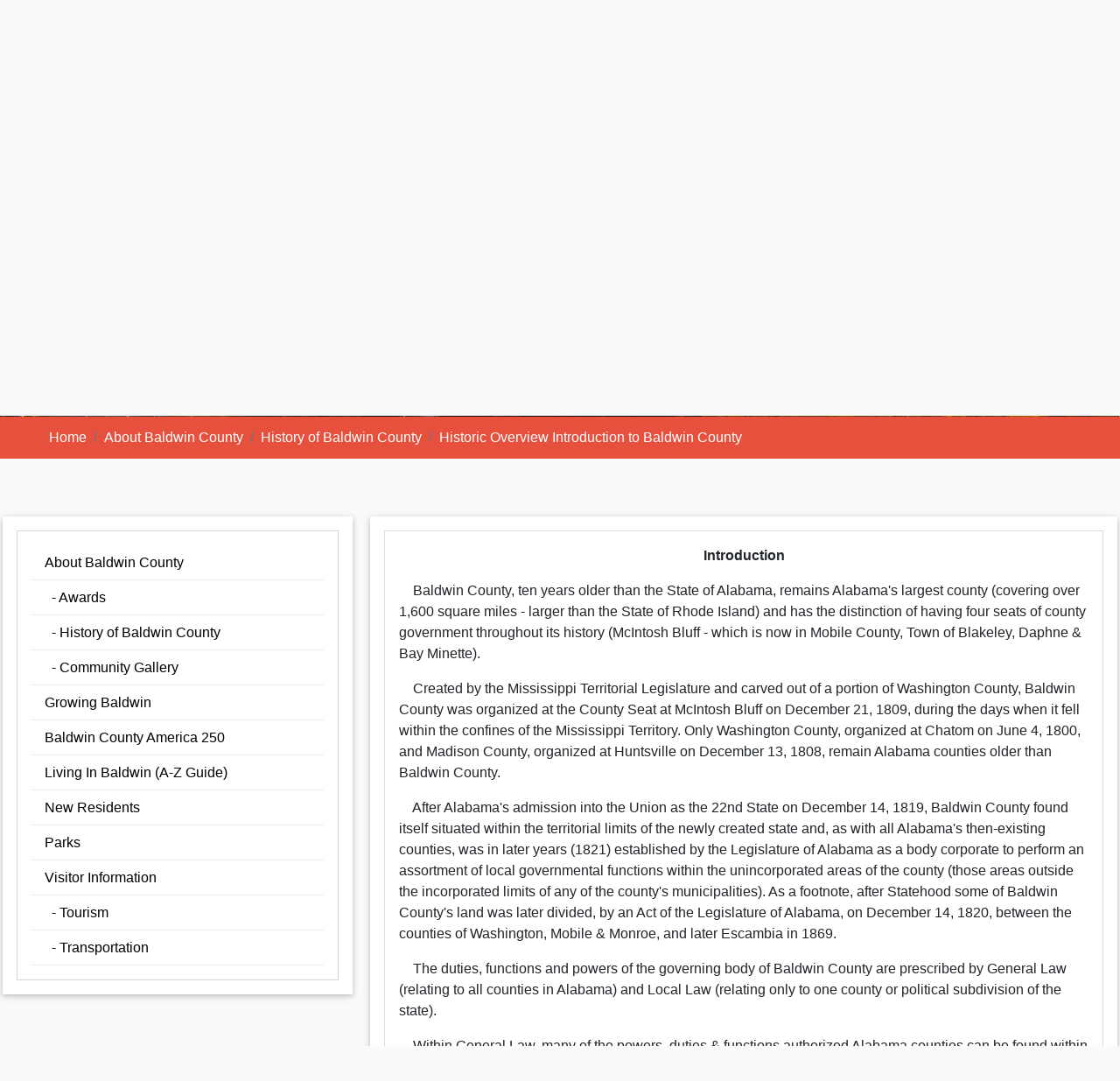

--- FILE ---
content_type: text/html; charset=utf-8
request_url: https://baldwincountyal.gov/community/about-baldwin-county/history-of-baldwin-county/historic-overview-introduction-to-baldwin-county
body_size: 14081
content:
 <!DOCTYPE html> <html lang="en"> <head> <meta charset="utf-8" /> <meta name="viewport" content="width=device-width, initial-scale=1, shrink-to-fit=no"> <title>
	Historic Overview Introduction to Baldwin County
</title> <link href="/ResourcePackages/Bootstrap4/assets/dist/css/main.min.css?package=Bootstrap4" rel="stylesheet" type="text/css" /> <meta property="og:title" content="Historic Overview Introduction to Baldwin County" /><meta property="og:url" content="https://baldwincountyal.gov/community/about-baldwin-county/history-of-baldwin-county/historic-overview-introduction-to-baldwin-county" /><meta property="og:type" content="website" /><meta property="og:site_name" content="BCC" /><script type="text/javascript" src="https://ajax.googleapis.com/ajax/libs/jquery/3.6.0/jquery.min.js"></script><style type="text/css" media="all">@media screen and (max-width: 767px) {
    .bccSubmenuHeader {
        display: none;
    }
    .dropdown-menu-sub {
        color: #FFFFFF!important;
        list-style-type: none;
        border-style: solid;
    }
    .dropdown-menu-sub li {
        border-bottom: 1px solid #ccc;
        margin-left: -42px;
    }
    .dropdown-menu-sub .dropdown-item {
        color: #FFFFFF!important;
    }
    a.dropdown-item:hover, a.dropdown-item:focus {
        color: #fff !important;
        text-decoration: none;
        background-color: #1E376C !important;
    }
    a.dropdown-item.active:hover {
        text-decoration: underline;
    }
    a.dropdown-item:active {
        background-color: #1E376C !important;
    }
    a.dropdown-item.active, a.dropdown-item.active:active {
        color: #1E376C !important;
        text-decoration: none !important;
        background-color: #fff !important;
    }
}

@media screen and (min-width: 768px) {
    .dropdown-menu-sub {
        border-top: 1px solid #E7503D;
        padding-top: 5px;
    }
    .dropdown-item:hover, .dropdown-item:focus {
        text-decoration: underline;
    }
    .navbar {
        background-color: #fff !important;
    }
    .dropdown-menu-sub {
        color: #FFFFFF !important;
        list-style-type: none;
    }
    .dropdown-menu-sub .dropdown-item {
        color: #1E376C !important;
        font-weight: bold;
    }
    a.dropdown-item.active:hover {
        text-decoration: underline;
    }
    a.dropdown-item:active {
        background-color: initial !important;
    }
    a.dropdown-item.active, a.dropdown-item.active:active {
        color: #fff !important;
        background-color: #1E376C !important;
    }
    .navbar-nav ul {
        columns: 200px 2;
    }
    .navbar-nav .dropdown-menu {
        width: 400px;
    }
}

@media screen and (min-width: 992px) {
    .navbar {
        padding-top: 0;
        padding-bottom: 0;
    }
    .navbar .has-megamenu {
        position: static!important;
    }
    .navbar .megamenu {
        left: 0;
        right: 0;
        width: 100%;
        padding: 20px;
        margin-top: -58px;
    }
    .navbar .nav-link {
        padding-top: 1rem;
        padding-bottom: 1rem;
    }
}

@media screen and (min-width: 1200px) {
    .navbar-nav ul {
        columns: 200px 3;
    }
    .navbar .nav-link {
        font-size: 1.1rem;
        padding: 4px 8px;
    }
    .bccnavContainer {
        height: 150px;
        background: #1E376C;
    }
}

.bccSubmenuHeader {
    font-size: 20px;
    font-weight: bold;
    color: #1E376C!important;
}

.navbar-dark .navbar-nav .nav-link {
    color: #FFFFFF!important;
}

.navbar-dark .navbar-nav .nav-link:hover {
    color: #ccc!important;
}

.dropdown.show .nav-link, .dropdown.show .nav-link:hover {
    color: #ccc !important;
}

.dropdown:hover .dropdown-menu {
    display: block;
}

.navbar {
    background: #1E376C!important;
    max-width: 1200px;
    margin-right: auto;
    margin-left: auto;
    margin-top: auto;
    margin-bottom: auto;
}

/*LOGO navbar */

.navbar-brand {
    background-image: url("/../images/default-source/webmaster/ItsAllHere2_250x150.png") !important;
    background-repeat: no-repeat, repeat;
    background-size: auto;
    width: 250px;
    height: 150px;
    content-visibility: hidden;
    background-position: 50% 50%;
}</style><style type="text/css" media="all">
.VideoContainer{   
  /*max-width: calc(274.286vh);*/
  height: calc(36.4583vw);

  overflow: hidden;
}

.VideoWrapper video{
  position: relative;
  width:100% !important;
  height: auto !important;  
}

@media screen and (max-width: 767px) {
  .VideoContainer{   
  height: calc(56.4583vw) !important;
  }
}</style><style type="text/css" media="all">.IMGHEIGHT  
{
  height: calc(25.4583vw);
   overflow: hidden;

}
 /* 
.center-img-container{
  margin-top:-100px;
}
*/
@media IMGHEIGHT and (max-width: 767px) {
  .VideoContainer{   
  height: calc(15.4583vw) !important;
  }
}


</style><style type="text/css" media="all">div.bccBtnWrapper {
  display: inline-flex;
  flex-flow: row wrap;
  justify-content: center;
  align-items: stretch;
  align-content: center;
  width: 100%;
  margin: 40px 0;
}

.bccBtn {
  text-align: center;
  padding: 5px;
  flex: 1 1 auto;
  background-color: #1E376C;
  color: #fff;
  cursor: pointer;
  margin: 1rem 5px 1rem 5px;
  max-width: 160px; 
  position: relative;
  text-decoration: none;
  text-transform: uppercase;
  width: 100%;
  border: 0 solid;
  -webkit-box-shadow: 0 10px 6px -6px #777;
  -moz-box-shadow: 0 10px 6px -6px #777;
  box-shadow: 0 10px 6px -6px #777;
  outline: 1px solid;
  outline-color: #E7503D;
  outline-offset: 0px;
  text-shadow: none;
  transition: all 1250ms cubic-bezier(0.19, 1, 0.22, 1);
}

	.bccBtn:hover {
	    color: #fff;
  	    border: 1px solid;
            box-shadow: inset 0 0 20px rgba(255, 255, 255, .5), 0 0 20px rgba(255, 255, 255, .2);
            outline-color: rgba(255, 255, 255, 0);
            outline-offset: 15px;
            text-shadow: 1px 1px 2px #1E376C; 
         }</style><style type="text/css" media="all">

.bccbreadcrumb{
    display: -webkit-box;
    display: flex;
    flex-wrap: wrap;
    padding: .75rem 1rem;
    margin-bottom: 1rem;
    list-style: none;
   background-color: none!important;
    border-radius: .25rem;
}
.breadcrumb-item.active {
    color: #fff !important;
}
.breadcrumb-item a{ color: #fff !important;}</style><style type="text/css" media="all">    @media screen and (max-width: 992px) {
        .LNBodyContainer {
            width: 100%;
            padding-bottom: 0px !important;
        }
    }

    .LNBODYHEADER {
        color: #000;
        max-width: 1200px;
        margin-right: auto;
        margin-left: auto;
        margin-top: auto;
        margin-bottom: auto;
    }

    .HeaderContainer {
        background: #E7503D !important;
    }

    .LNBodyContainer {
        margin-right: auto;
        margin-left: auto;
        margin-top: auto;
        margin-bottom: auto;
        padding-bottom: 5px;
    }

    @media (min-width: 992px) {
        .LNBodyContainer {
            /* width: 1600px ! important;*/
        }

        .row {
            margin-right: 0px !important;
            margin-left: 0px !important;
        }
    }
</style><style type="text/css" media="all">div.DeptLN {
    display: inline-block;
    vertical-align: top;
    max-width: 400px;
    box-shadow: 0 2px 5px 0 rgb(0 0 0 / 16%), 0 2px 10px 0 rgb(0 0 0 / 12%);
    margin: 50px 10px 50px 50px;
    padding: 1rem;
    background-color: #fff;
}

div.AdminLeftNavdiv {
        max-width: 400px;
        align-items: center;
        border: 1px solid rgb(0 0 0 / 16%);
        padding: 1rem;
    }

    div.AdminLeftNavdiv h2 {
        font-size: 1rem;
        font-weight: bold;
        margin: 1rem 0;
        padding: 0 0 0 10px;
    }

    div.AdminLeftNavdiv br {
        display: none;
    }

    div.AdminLeftNavdiv a {
        display: block;
        width: 100%;
        min-height: 2.5rem;
        padding: 8px 2px 5px 15px;
        color: black;
        border-bottom-color: rgb(53, 58, 60);
        border-bottom: 1px solid #ececec
    }

    div.AdminLeftNavdiv a:hover {
        background-color: #E7503D;
        color: #fff;
        text-decoration: none;
    }

    div.AdminLeftNavdiv a.active {
        background-color: #1E376C;
        color: #fff;
    }

    @media screen and (max-width:992px) {
        div.AdminLeftNavdiv {
            max-width: none;
            margin-left: 0px !important;
        }

        div.AdminLeftNavdiv h2 {
            color: #fff;
        }

        div.AdminLeftNavdiv a {
            color: #fff;
            border-bottom: none
        }
  
        div.DeptLN {
    	  order: 2 !important;
          padding-left: 0px !important;
          padding-right: 0px !important;
          margin: 0;
          max-width: none;
          width: 100%;
    	  background-color: #1E376C;
        }
  	
  	div.DeptLN h4 {
          font-size: 12px;
          padding: 10px 20px 10px 20px;
          text-align: center;
          text-decoration: none;
          margin: 0 auto;
          width: 90%;
          margin-top: 0 ! important;
          font-weight: 700;
        }
  
        .DeptLN a {
            margin: 0 auto;
            background: #53afed;
            background-image: -webkit-linear-gradient(top, #27478b, #1E376C);
            background-image: -moz-linear-gradient(top, #27478b, #1E376C);
            background-image: -ms-linear-gradient(top, #27478b, #1E376C);
            background-image: -o-linear-gradient(top, #27478b, #1E376C);
            background-image: linear-gradient(to bottom, #27478b, #1E376C);
            -webkit-border-radius: 0;
            -moz-border-radius: 0;
            border-radius: 0px;
            color: white;
            font-weight: 100;
            padding: 10px 20px 10px 20px;
            text-decoration: none;
            display: block;
            width: 99%;
        }

        .DeptLN a.tapped {
            background: -webkit-linear-gradient(top, rgba(0, 0, 0, 0.3) 0%, rgba(0, 0, 0, 0.1) 100%);
            background: linear-gradient(to bottom, rgba(0, 0, 0, 0.3) 0%, rgba(0, 0, 0, 0.1) 100%);
            font-weight: 700;
        }

        .DeptLN a:hover,
        a:visited,
        a:active,
        a:focus {
            font-weight: 700;
            border-bottom: solid #64727a 1px;
        }

        div.DeptLN hr {
          display: block;
          width: 99%;
        }
    }</style><script type="text/javascript">
$(function() {
    var CurrentUrl= document.URL;
    var CurrentUrlEnd = CurrentUrl.split('/').filter(Boolean).pop();

    $( "div.AdminLeftNavdiv a" ).each(function() {
        var text = $(this).text();
        if (text.charAt(0) === ' ') {
            $(this).text('\u00A0' + text);
        } else if (text.charAt(0) === '-') {
            $(this).text('\u00A0\u00A0' + text);
        }
        var ThisUrl = $(this).attr('href');
        var ThisUrlEnd = ThisUrl.split('/').filter(Boolean).pop();
	if(ThisUrlEnd == CurrentUrlEnd) {
            $(this).addClass('active')
        } else {
            $(this).removeClass('active')
        }
    });
});
</script><style type="text/css" media="all">div.row.BCC2ROW {
  display: inline-flex;
  justify-content: center;
  align-items: flex-start;
  flex-flow: row nowrap;
  width: 100%
}

div.DeptBody {
    display: inline-block;
  box-shadow: 0 2px 5px 0 rgb(0 0 0 / 16%), 0 2px 10px 0 rgb(0 0 0 / 12%);
    margin: 50px 50px 50px 10px;
    padding: 1rem;
    background-color: #fff;
}

div.DeptBody > div > div {
  border: 1px solid rgb(0 0 0 / 14%);
  padding: 1rem;
}

@media screen and (max-width:992px) {
  div.row.BCC2ROW {
    flex-flow: row wrap;
  }
  
  div.row {
    margin-left: 0;
    margin-right: 0;
  }
  
  div.DeptBody {
    order: 1 !important;
    margin: 0;
    width: 100%;
  }
}</style><link href="/ResourcePackages/font-awesome/css/all.min.css" media="all" rel="stylesheet" type="text/css" /><style type="text/css" media="all">body {
    background-color: #fafafa !important;
}

.BodyContainer {
    position: relative;
}

.BodyContainerHomeButtons {
    border-top: 1px solid #E7503D;
    border-bottom: 1px solid #E7503D;
}

div.d-flex.flex-row.divbtncontainer {
    min-height: 100px;
    align-items: center;
}

.BTNLINKS a {
    color: #1E376C !important;
}

.divbtn {
    display: inline-flex;
    justify-content: center;
    align-items: flex-start;
    font-size: .90rem;
 /*   border-style: solid;
    border-width: .01em;
    border-radius: 5px;
    border-color: #808080; */
    margin: 5px;
 /*   background-color: #1E376C; */
    min-width: 5%;
    padding: 10px;
    height: 100px;
    font-weight: 550;
 /*   box-shadow: 0 10px 6px -6px #777; */
}

.divbtn:hover {
  /*  box-shadow: -2px -2px 4px #aeb7ca inset; */
}

.divbtn a:hover {
    font-weight: normal;
    text-decoration: none;
}

.divbtn a:hover>em {
    font-size: 1rem;
}

em.far,
em.fas {
    margin-bottom: .5rem !important;
    font-weight: 800;
    font-size: 2rem;
}

@media screen and (max-width: 992px) {
    .divbtn {
    	width: 132px;
        margin: 5px;
        padding: 5px;
        font-weight: normal;
    }
}


@media screen and (min-width: 992px){
.divbtn {
  min-width: 3.6%;
    font-size: .64rem;
    display: inline-flex;
    justify-content: space-evenly;
    align-items: flex-start;
    margin: 20px 20px;
    max-height: 100px;
    font-weight: 770;
    }
}

@media screen and (min-width: 1440px){
.divbtn {
    min-width: 4%;
    font-size: .95rem;
    display: inline-flex;
    justify-content: space-evenly;
    align-items: flex-start;
    margin: 40px 20px;
     min-height: 100px;
    }
  em.far,
  em.fas {
    font-weight: 800;
    font-size: 2.3rem;
      }
}

@media screen and (min-width: 1980px){
.divbtn {
    min-width: 5%;
    font-size: 1.2rem;
    display: inline-flex;
    justify-content: space-evenly;
    align-items: flex-start;
    margin: 40px 20px;
     min-height: 100px;
    }
  em.far,
  em.fas {
    font-weight: 800;
    font-size: 2.3rem;
      }
}

  </style><style type="text/css" media="all">.carousel-item {
    position: relative;
    display: none;
    float: left;
    width: 33%;
    margin-right: auto;
    backface-visibility: hidden;

}
 

.wrapper1{
    width: 100%;
    height: 100%;
    position: relative;
    top: 0px;
    left: 0px;
    text-align: left;
  margin-top:15px;
}

.carousel-control-next {
     right: -35px
}
 .carousel-control-prev {
     left: -35px
}
 .carousel-control-next, .carousel-control-prev {
    width: 7%
}
 .carousel-control-next, .carousel-control-prev {
     opacity: 1;
     color: #ffffff;
}
 .carousel-control-next:hover, .carousel-control-prev:hover {
     background-color: transparent !important;
}
 .carousel {
     padding-bottom: 10px;
}
 @media (min-width: 768px) and (max-width: 991px) {
    /* show 3 items */
     .carousel-inner .active, .carousel-inner .active + .carousel-item, .carousel-inner .active + .carousel-item + .carousel-item {
         display: block;
    }
     .carousel-inner .carousel-item.active:not(.carousel-item-right):not(.carousel-item-left), .carousel-inner .carousel-item.active:not(.carousel-item-right):not(.carousel-item-left) + .carousel-item, .carousel-inner .carousel-item.active:not(.carousel-item-right):not(.carousel-item-left) + .carousel-item + .carousel-item {
         transition: none;
    }
     .carousel-inner .carousel-item-next {
         position: relative;
         transform: translate3d(0, 0, 0);
         -ms-transform: translate3d(0, 0, 0);
    }
     .carousel-inner .active.carousel-item + .carousel-item + .carousel-item {
         position: absolute;
         top: 0;
         right: -33.3333%;
         z-index: -1;
         display: block;
         visibility: visible;
    }
    /* left or forward direction */
     .active.carousel-item-left + .carousel-item-next.carousel-item-left, .carousel-item-next.carousel-item-left + .carousel-item, .carousel-item-next.carousel-item-left + .carousel-item + .carousel-item, .carousel-item-next.carousel-item-left + .carousel-item + .carousel-item + .carousel-item {
         position: relative;
         transform: translate3d(-100%, 0, 0);
         -ms-transform: translate3d(-100%, 0, 0);
         visibility: visible;
    }
    /* farthest right hidden item must be abso position for animations */
     .carousel-inner .carousel-item-prev.carousel-item-right {
         position: absolute;
         top: 0;
         left: 0;
         z-index: -1;
         display: block;
         visibility: visible;
    }
    /* right or prev direction */
     .active.carousel-item-right + .carousel-item-prev.carousel-item-right, .carousel-item-prev.carousel-item-right + .carousel-item, .carousel-item-prev.carousel-item-right + .carousel-item + .carousel-item, .carousel-item-prev.carousel-item-right + .carousel-item + .carousel-item + .carousel-item {
         position: relative;
         transform: translate3d(100%, 0, 0);
         -ms-transform: translate3d(100%, 0, 0);
         visibility: visible;
         display: block;
    }
}
 @media (min-width: 991px) {
    /* show 4 items */
     .carousel-inner .active, .carousel-inner .active + .carousel-item, .carousel-inner .active + .carousel-item + .carousel-item, .carousel-inner .active + .carousel-item + .carousel-item + .carousel-item {
         display: block;
    }
     .carousel-inner .carousel-item.active:not(.carousel-item-right):not(.carousel-item-left), .carousel-inner .carousel-item.active:not(.carousel-item-right):not(.carousel-item-left) + .carousel-item, .carousel-inner .carousel-item.active:not(.carousel-item-right):not(.carousel-item-left) + .carousel-item + .carousel-item, .carousel-inner .carousel-item.active:not(.carousel-item-right):not(.carousel-item-left) + .carousel-item + .carousel-item + .carousel-item {
         transition: none;
         margin-right: initial;
    }
     .carousel-inner .carousel-item-next {
         position: relative;
         transform: translate3d(0, 0, 0);
         -ms-transform: translate3d(0, 0, 0);
    }
     .carousel-inner .active.carousel-item + .carousel-item + .carousel-item + .carousel-item + .carousel-item {
         position: absolute;
         top: 0;
         right: -27%;
         z-index: -1;
         display: block;
         visibility: visible;
    }
    /* left or forward direction */
     .active.carousel-item-left + .carousel-item-next.carousel-item-left, .carousel-item-next.carousel-item-left + .carousel-item, .carousel-item-next.carousel-item-left + .carousel-item + .carousel-item, .carousel-item-next.carousel-item-left + .carousel-item + .carousel-item + .carousel-item, .carousel-item-next.carousel-item-left + .carousel-item + .carousel-item + .carousel-item + .carousel-item {
         position: relative;
         transform: translate3d(-100%, 0, 0);
         -ms-transform: translate3d(-100%, 0, 0);
         visibility: visible;
    }
    /* farthest right hidden item must be abso position for animations */
     .carousel-inner .carousel-item-prev.carousel-item-right {
         position: absolute;
         top: 0;
         left: 0;
         z-index: -1;
         display: block;
         visibility: visible;
    }
    /* right or prev direction */
     .active.carousel-item-right + .carousel-item-prev.carousel-item-right, .carousel-item-prev.carousel-item-right + .carousel-item, .carousel-item-prev.carousel-item-right + .carousel-item + .carousel-item, .carousel-item-prev.carousel-item-right + .carousel-item + .carousel-item + .carousel-item, .carousel-item-prev.carousel-item-right + .carousel-item + .carousel-item + .carousel-item + .carousel-item {
         position: relative;
         transform: translate3d(100%, 0, 0);
         -ms-transform: translate3d(100%, 0, 0);
         visibility: visible;
         display: block;
    }
}
</style><style type="text/css" media="all">
.TabletList h3 {
    background-color: #E7503D!important;
    font-size: 22px;
    color: #fff;   
    margin: 0;
    padding: 14px 18px;
}
.TabletList2 h3 {
    background-color: #1E376C!important;
    font-size: 22px;
    color: #fff;   
    margin: 0;
    padding: 14px 18px;
}
.TabletList3 h3 {
    background-color: #B20000!important;
    font-size: 22px;
    color: #fff;   
    margin: 0;
    padding: 14px 18px;
}

.TabletList .media {
    border: 1px solid #f0f0f0 !important;
   padding: 10px !important;
    display: flex !important;
    align-items: center!important;
  font-size: 14px!important;
  text-transform:uppercase;

}
.TabletList2 .media {
    border: 1px solid #f0f0f0 !important;
   padding: 10px !important;
    display: flex !important;
    align-items: center!important;
  font-size: 14px!important;
  text-transform:uppercase;

}
.TabletList ul li {
    border: 1px solid #f0f0f0  !important;
   padding: 10px !important;
    display: flex !important;
    align-items: center !important; 
  font-size: 14px!important;
  margin-left:-39px;
  text-transform:uppercase;
}

.TabletList2 ul li {
    border: 1px solid #f0f0f0;
   padding: 10px;
    display: flex;
    align-items: center;  
  font-size: 14px!important;
    margin-left:-39px;
  text-transform:uppercase;
}
.TabletList3 ul li {
    border: 1px solid #f0f0f0;
   padding: 10px;
    display: flex;
    align-items: center;  
  font-size: 14px!important;
    margin-left:-39px;
  text-transform:uppercase;
}

</style><style type="text/css" media="all">.TabletList3 a {
   text-transform:uppercase;
  
  width:100%;
	box-shadow:inset 0px 0px 15px 3px #23395e;
	background:linear-gradient(to bottom, #4568A4 5%, #26273a 100%);
	background-color:#4568A4;
	
	border:1px solid #1f2f47;
	display:inline-block;
	cursor:pointer;
	color:#ffffff !important;	
	font-size:15px;
	padding:10px 18px;
	text-decoration:none;
	text-shadow:0px 1px 0px #263666;
}
.TabletList3 a:hover {
	background:linear-gradient(to bottom, #26273a 5%, #2e466e 100%);
	background-color:#26273a;
}
.TabletList3 a:active {
	position:relative;
	top:1px;
}

.TabletList3 a
{  
  color: #FFFFFF !mportant;  
}
.TabletList3 a:hover{
    color: !mportant;  
}</style><style type="text/css" media="all">.BCCFooter {
    background: #1E376C !important;
    color: #fff;
    width: 100%;
    height: auto;
}

.BCCFooter div:nth-child(1) {
    display: inline-flex;
    justify-content: space-between;
    align-items: center;
    align-content: center;
    flex-flow: row nowrap;
    width: 100%;
    height: auto;
}

.BCCFooter div:nth-child(1) p,
.BCCFooter div:nth-child(1) div.socialIcons {
    display: inline-block;
    vertical-align: middle;
    margin: 50px;
}

.BCCFooter div:nth-child(1) p:first-child img {
    margin-right: auto;
}

div.socialIcons {
    display: inline-flex;
    justify-content: center;
    align-items: center;
    align-content: center;
    width: auto;
    margin-left: auto;
}

div.socialIcons ul {
    margin: 0;
    padding: 0;
    display: flex;
    justify-content: inherit;
}

div.socialIcons ul li {
    list-style: none;
}

div.socialIcons ul li a {
    display: block;
    position: relative;
    width: 100px;
    height: 100px;
    line-height: 100px;
    font-size: 40px;
    text-align: center;
    text-decoration: none;
    color: #fff;
    margin: 0 10px;
    transition: .5s;
}

div.socialIcons ul li a i {
    padding-top: calc((var(--aheight) - var(--iheight)) / 2);
}

div.socialIcons ul li a span {
    position: absolute;
    transition: transform .5s;
}

div.socialIcons ul li a span:nth-child(1),
div.socialIcons ul li a span:nth-child(3) {
    width: 100%;
    height: 3px;
    background: #fff;
}

div.socialIcons ul li a span:nth-child(1) {
    top: 0;
    left: 0;
    transform-origin: right;
}

div.socialIcons ul li a:hover span:nth-child(1) {
    transform: scaleX(0);
    transform-origin: left;
    transition: transform .5s;
}

div.socialIcons ul li a span:nth-child(3) {
    bottom: 0;
    left: 0;
    transform-origin: left;
}

div.socialIcons ul li a:hover span:nth-child(3) {
    transform: scaleX(0);
    transform-origin: right;
    transition: transform .5s;
}

div.socialIcons ul li a span:nth-child(2),
div.socialIcons ul li a span:nth-child(4) {
    width: 3px;
    height: 100%;
}

div.socialIcons ul li a span:nth-child(2) {
    top: 0;
    left: 0;
    transform: scale(0);
    transform-origin: bottom;
}

div.socialIcons ul li a:hover span:nth-child(2) {
    transform: scale(1);
    transform-origin: top;
    transition: transform .5s;
}

div.socialIcons ul li a span:nth-child(4) {
    top: 0;
    right: 0;
    transform: scale(0);
    transform-origin: top;
}

div.socialIcons ul li a:hover span:nth-child(4) {
    transform: scale(1);
    transform-origin: bottom;
    transition: transform .5s;
}

.facebook:hover, .facebook:hover>em {
    color: #2d96f3;
}

.facebook:hover span {
    background: #2d96f3;
}

.twitter:hover, .twitter:hover>em {
    color: #72ff72;
}

.twitter:hover span {
    background: #72ff72;
}

.youtube:hover, .youtube:hover>em {
    color: #ff0000;
}

.youtube:hover span {
    background: #ff0000;
}

.instagram:hover, .youtube:hover>em {
    color: #C13584;
}

.instagram:hover span {
    background: #C13584;
}

div.socialIcons ul li a .twitter {
    color: #1da1f2;
}

div.socialIcons ul li a:hover:nth-child(3) {
    color: #ff0000;
}

.BCCFooter a {
    color: #fff;
}

@media screen and (max-width: 1024px) {

    .BCCFooter div:nth-child(1) p,
    .BCCFooter div:nth-child(1) div.socialIcons {
        margin: 10px;
    }
}

@media screen and (max-width:992px) {
    .BCCFooter div:nth-child(1) {
        flex-flow: column nowrap;
        justify-content: center;
    }

    div.socialIcons,
    div.socialIcons ul {
        width: 100%;
    }

    div.socialIcons ul li a {
        margin: 10px;
        width: 60px;
        height: 60px;
        line-height: 50px;
    }

    em.fab {
        line-height: 1.5;
    }
}

@media screen and (max-width:768px) {
    .BCCFooter div:nth-child(1)>p:nth-child(2) {
        display: none;
    }
}
</style><script type="text/javascript" src="https://ajax.googleapis.com/ajax/libs/jquery/3.6.0/jquery.min.js"></script><script type="text/javascript">

  $(document).ready(function() {
$("a").on("click", function() {
    if(($(this).attr("href").indexOf("baldwincountyal" ) == -1)&& ($(this).attr("href").indexOf("/" ) != 0) && ($(this).attr("href").indexOf("#" ) != 0) && ($(this).attr("href").indexOf("javascript" ) != 0)){
        return confirm("You are being redirected to an external website which is not controlled or regulated by the Baldwin County Commission.  The Commission makes no endorsement of any links to or from its site and is not responsible for the content or activities of any linked sites.  All critical information should be independently verified. \n\n Click ''OK'' to continue or ''Cancel'' to stay on our website.");
    }
 
})
  });
</script><style type="text/css" media="all">body, p {
    font-family: 'Open Sans', sans-serif !important; 
    font-size: 16px !important;
}

body {
  overflow-x: hidden;
}

.IMGHEIGHT > img {
  width: 100%;
}

.container-fluid:not(.video-container) {
  padding: 0;
}</style><script type="text/javascript">
window.onload = function inIframe () {
    try {
      if(window.self !==window.top){
    
       document.getElementById("Contentplaceholder1_TCBF788F5009_Col00").style.display = "none";
               document.getElementById("Contentplaceholder1_TC92AD367088_Col00").style.display = "none";
                       document.getElementById("Contentplaceholder1_T74D98303081_Col00").style.display = "none";
                               document.getElementById("Contentplaceholder1_TCBF788F5002_Col00").style.display = "none";
        
        Contentplaceholder1_TCBF788F5002_Col00
        
        }
      
         return true;    
      
      
    } catch (e) {
     
        return true;
    }
}
</script><script type="text/javascript">
(function(d){var s = d.createElement("script");s.setAttribute("data-account", "IDSYbAMzkb");s.setAttribute("src", "https://cdn.userway.org/widget.js");(d.body || d.head).appendChild(s);})(document) 
</script><meta name="Generator" content="Sitefinity 14.4.8146.0 DX" /><link rel="canonical" href="https://baldwincountyal.gov/community/about-baldwin-county/history-of-baldwin-county/historic-overview-introduction-to-baldwin-county" /></head> <body> <script src="/ScriptResource.axd?d=ktXPS54N4JY6vbaCTPlT9U5N1GJCK_rq0bI6V59l6N1pAkQxMjuxkj0ZD6g00cDElWQ7jfP35243ozMg-_p_Pz1G6Px3uGc4lmnxcA-oKfx2L6z0gtFCOj9LjaM5hLp4U8sIpsjxGD42gveDt0IyBuX2rahGtpDc2PRsgYval4ZQJi9VGEH9i6NMjJ5Ji4-y0&amp;t=ffffffffaa59361e" type="text/javascript"></script><script src="/ScriptResource.axd?d=ePnjFy9PuY6CB3GWMX-b_wpLGvphg9b-LYet0OALN28GvySM0DcNEqilmG0NYoYhli_QmmzuBf7My7Wy13J5s6fv_Uue_WN6YLaPaFBdS4rVqjRHdDOkHS5GUs-TzNr9n5mnakaiU5qb3mTyA9f-JenUYGSUHPA6cYkzDV0VxKAZwJJzQkiGqYCjqFo4nxYk0&amp;t=ffffffffaa59361e" type="text/javascript"></script><script src="/ResourcePackages/Bootstrap4/assets/dist/js/popper.min.js" type="text/javascript"></script><script src="/ResourcePackages/Bootstrap4/assets/dist/js/bootstrap.min.js" type="text/javascript"></script> <div class="container-fluid"> 
<div id="Contentplaceholder1_TCBF788F5009_Col00" class="sf_colsIn bccnavContainer" data-sf-element="Container" data-placeholder-label="bccnavContainer">







<div>
    <nav class="navbar navbar-expand-md navbar-dark bg-dark">
        

        <a class="navbar-brand" href="/../Home">
            <img id="bccNavLogo" alt="">
        </a>
        <button class="navbar-toggler" type="button" data-toggle="collapse" data-target='#navbar-1' aria-controls='navbar-1' aria-expanded="false" aria-label="Toggle navigation">
            <span class="navbar-toggler-icon"></span>
        </button>
        <div class="collapse navbar-collapse" id='navbar-1'>
            <ul class="navbar-nav flex-wrap">
<li class="nav-item dropdown has-megamenu ">
    <a class="nav-link dropdown-toggle" href="#" id='navbarDropdownMenuLink-1' data-toggle="dropdown" aria-haspopup="true" aria-expanded="false">GOVERNMENT</a>
   <div class="dropdown-menu megamenu">
    <span class="bccSubmenuHeader"> GOVERNMENT</span>
    <ul class="dropdown-menu-sub" aria-labelledby='navbarDropdownMenuLink-1'>
                    <li>
                <a class="dropdown-item " href="/government/baldwin-county-commission" target="_self">Baldwin County Commission</a>
            </li>
            <li>
                <a class="dropdown-item " href="/government/board-of-registrars" target="_self">Board of Registrars</a>
            </li>
            <li>
                <a class="dropdown-item " href="/government/coroner&#39;s-office" target="_self">Coroner&#39;s Office</a>
            </li>
            <li>
                <a class="dropdown-item " href="/government/district-attorney" target="_self">District Attorney</a>
            </li>
            <li>
                <a class="dropdown-item " href="/government/legislative-delegation" target="_self">Legislative Delegation</a>
            </li>
            <li>
                <a class="dropdown-item " href="/government/municipalities" target="_self">Municipalities</a>
            </li>
            <li>
                <a class="dropdown-item " href="/government/probate-office" target="_self">Probate Office</a>
            </li>
            <li>
                <a class="dropdown-item " href="/government/revenue-commission" target="_self">Revenue Commission</a>
            </li>
            <li>
                <a class="dropdown-item " href="/government/sheriff&#39;s-office" target="_blank">Sheriff&#39;s Office</a>
            </li>
            <li>
                <a class="dropdown-item " href="/government/28th-judicial-circuit-court" target="_self">28th Judicial Circuit Court</a>
            </li>

    </ul>
       </div>
</li>
<li class="nav-item dropdown has-megamenu ">
    <a class="nav-link dropdown-toggle" href="#" id='navbarDropdownMenuLink-1' data-toggle="dropdown" aria-haspopup="true" aria-expanded="false">DEPARTMENTS</a>
   <div class="dropdown-menu megamenu">
    <span class="bccSubmenuHeader"> DEPARTMENTS</span>
    <ul class="dropdown-menu-sub" aria-labelledby='navbarDropdownMenuLink-1'>
                    <li>
                <a class="dropdown-item " href="/departments/county-administration" target="_self">County Administration</a>
            </li>
            <li>
                <a class="dropdown-item " href="/departments/animal-shelter" target="_self">Animal Shelter</a>
            </li>
            <li>
                <a class="dropdown-item " href="/departments/archives-history" target="_self">Archives &amp; History</a>
            </li>
            <li>
                <a class="dropdown-item " href="/departments/brats-public-bus-transportation" target="_self">BRATS Public Bus Transportation</a>
            </li>
            <li>
                <a class="dropdown-item " href="/departments/budget" target="_self">Budget</a>
            </li>
            <li>
                <a class="dropdown-item " href="/departments/building-inspection" target="_self">Building Department</a>
            </li>
            <li>
                <a class="dropdown-item " href="/departments/citizen-service-center" target="_self">Citizen Service Center</a>
            </li>
            <li>
                <a class="dropdown-item " href="/departments/cis" target="_self">Communications &amp; Information Systems-CIS</a>
            </li>
            <li>
                <a class="dropdown-item " href="/departments/council-on-aging" target="_self">Council on Aging</a>
            </li>
            <li>
                <a class="dropdown-item " href="/departments/emergency-management-agency" target="_self">Emergency Management Agency</a>
            </li>
            <li>
                <a class="dropdown-item " href="/departments/finance-accounting" target="_self">Finance &amp; Accounting</a>
            </li>
            <li>
                <a class="dropdown-item " href="/departments/grants" target="_self">Grants</a>
            </li>
            <li>
                <a class="dropdown-item " href="/departments/highway" target="_self">Highway Department</a>
            </li>
            <li>
                <a class="dropdown-item " href="/departments/juvenile-detention" target="_self">Juvenile Detention</a>
            </li>
            <li>
                <a class="dropdown-item " href="/departments/parks" target="_self">Parks - Info &amp; Reservations</a>
            </li>
            <li>
                <a class="dropdown-item " href="/departments/personnel-department" target="_self">Personnel Department</a>
            </li>
            <li>
                <a class="dropdown-item " href="/departments/planning-zoning" target="_self">Planning &amp; Zoning</a>
            </li>
            <li>
                <a class="dropdown-item " href="/departments/county-administration/Public-and-Government-Affairs" target="_self">Media Information &amp; Requests</a>
            </li>
            <li>
                <a class="dropdown-item " href="/departments/purchasing" target="_self">Purchasing</a>
            </li>
            <li>
                <a class="dropdown-item " href="/departments/sales-use-tax-license-inspection" target="_self">Sales &amp; Use Tax / License Inspection</a>
            </li>
            <li>
                <a class="dropdown-item " href="/departments/solid-waste" target="_blank">Solid Waste</a>
            </li>

    </ul>
       </div>
</li>
<li class="nav-item dropdown has-megamenu active">
    <a class="nav-link dropdown-toggle" href="#" id='navbarDropdownMenuLink-1' data-toggle="dropdown" aria-haspopup="true" aria-expanded="false">COMMUNITY</a>
   <div class="dropdown-menu megamenu">
    <span class="bccSubmenuHeader"> COMMUNITY</span>
    <ul class="dropdown-menu-sub" aria-labelledby='navbarDropdownMenuLink-1'>
                    <li>
                <a class="dropdown-item " href="/community/boat-launches" target="_self">Boat Launches</a>
            </li>
            <li>
                <a class="dropdown-item active" href="/community/about-baldwin-county" target="_self">About Baldwin County</a>
            </li>
            <li>
                <a class="dropdown-item " href="/community/growing-baldwin-county" target="_self">Growing Baldwin County</a>
            </li>
            <li>
                <a class="dropdown-item " href="/community/living-in-baldwin-county" target="_self">Living in Baldwin County</a>
            </li>
            <li>
                <a class="dropdown-item " href="/community/visitors" target="_self">Visitors</a>
            </li>
            <li>
                <a class="dropdown-item " href="/community/community-gallery" target="_self">Community Gallery</a>
            </li>
            <li>
                <a class="dropdown-item " href="/community/Communications" target="_self">Communications</a>
            </li>
            <li>
                <a class="dropdown-item " href="/community/historic-bicentennial-park" target="_self">Historic Bicentennial Park</a>
            </li>
            <li>
                <a class="dropdown-item " href="/community/animal-shelter" target="_self">Animal Shelter</a>
            </li>
            <li>
                <a class="dropdown-item " href="/community/view-media-channel" target="_blank">View Media Channel</a>
            </li>
            <li>
                <a class="dropdown-item " href="/community/new-residents" target="_self">New Residents</a>
            </li>
            <li>
                <a class="dropdown-item " href="/community/bcpls" target="_self">Library Partnership</a>
            </li>
            <li>
                <a class="dropdown-item " href="/community/baldwin-county-america-250-committee-request" target="_self">&#160;Baldwin County America 250&#160;</a>
            </li>

    </ul>
       </div>
</li>
        <li class="nav-item ">
            <a class="nav-link" href="/how-do-i" target="_blank">HOW DO I ?</a>
        </li>
            </ul>
        </div>
    </nav>
</div>







</div>
<div id="Contentplaceholder1_TC92AD367088_Col00" class="sf_colsIn IMGHEIGHT" data-sf-element="Container" data-placeholder-label="Container">
        <img loading="lazy" src="/images/default-source/webmaster/background1920_500.png?sfvrsn=d7c17fee_0" title="PhotoShow_commission" alt="Baldwin County"
         
          />
 
</div>



<div id="middle">
  </div><div id="Contentplaceholder1_T74D98303074_Col00" class="sf_colsIn" data-sf-element="Container" data-placeholder-label="Container"><div id="Contentplaceholder1_T74D98303083_Col00" class="sf_colsIn HeaderContainer" data-sf-element="Container" data-placeholder-label="Container"><div id="Contentplaceholder1_T74D98303081_Col00" class="sf_colsIn LNBODYHEADER" data-sf-element="Container" data-placeholder-label="Container">
<div>
    <nav aria-label="Full path to the current page">
        <ol class="sf-breadscrumb bccbreadcrumb">
                    <li class="breadcrumb-item"><a href="/">Home </a></li>
                    <li class="breadcrumb-item"><a href="/community/about-baldwin-county">About Baldwin County </a></li>
                    <li class="breadcrumb-item"><a href="/community/about-baldwin-county/history-of-baldwin-county">History of Baldwin County </a></li>
                    <li class="breadcrumb-item active" aria-current="page">Historic Overview Introduction to Baldwin County</li>
        </ol>
    </nav>
</div>
</div>

</div>
<div id="Contentplaceholder1_T74D98303084_Col00" class="sf_colsIn LNBodyContainer" data-sf-element="Container" data-placeholder-label="Container"><div class="row BCC2ROW" data-sf-element="Row">
    <div id="Contentplaceholder1_T74D98303075_Col00" class="sf_colsIn col-lg-4 DeptLN" data-sf-element="Column 1" data-placeholder-label="Column 1">


<div >
    <div ><div class="AdminLeftNavdiv"><a href="/community/about-baldwin-county">About
 Baldwin County</a><br><a href="/community/about-baldwin-county/awards-recognitions">-
 Awards</a><br><a href="/community/about-baldwin-county/history-of-baldwin-county">- History of
        Baldwin County</a><br><a href="/community/community-gallery">- Community
        Gallery</a><br><br><a href="/community/growing-baldwin-county">Growing
 Baldwin</a>
 <br><br><a href="/community/baldwin-county-america-250-committee-request">Baldwin County America 250 </a><br><br><a href="/community/living-in-baldwin-county">Living In
        Baldwin (A-Z Guide)</a><br><br><a href="/community/new-residents">New Residents</a><br><br><a href="/departments/parks">Parks</a><br><br><a href="/community/visitors">Visitor
 Information</a><br><a href="/community/visitors/tourism">-
 Tourism</a><br><a href="/community/visitors/transportation">-
 Transportation</a>
</div></div>    
</div>
    </div>
    <div id="Contentplaceholder1_T74D98303075_Col01" class="sf_colsIn col-lg-8 DeptBody" data-sf-element="Column 2" data-placeholder-label="Column 2">
<div >
    <div ><p style="text-align: center"><strong>Introduction</strong></p><p> Baldwin County, ten years older than the State of Alabama, remains Alabama's largest county (covering over 1,600 square miles - larger than the State of Rhode Island) and has the distinction of having four seats of county government throughout its history
    (McIntosh Bluff - which is now in Mobile County, Town of Blakeley, Daphne &amp; Bay Minette).</p><p> Created by the Mississippi Territorial Legislature and carved out of a portion of Washington County, Baldwin County was organized at the County Seat at McIntosh Bluff on December 21, 1809, during the days when it fell within the confines of the Mississippi
    Territory. Only Washington County, organized at Chatom on June 4, 1800, and Madison County, organized at Huntsville on December 13, 1808, remain Alabama counties older than Baldwin County.</p><p> After Alabama's admission into the Union as the 22nd State on December 14, 1819, Baldwin County found itself situated within the territorial limits of the newly created state and, as with all Alabama's then-existing counties, was in later years (1821)
    established by the Legislature of Alabama as a body corporate to perform an assortment of local governmental functions within the unincorporated areas of the county (those areas outside the incorporated limits of any of the county's municipalities).
    As a footnote, after Statehood some of Baldwin County's land was later divided, by an Act of the Legislature of Alabama, on December 14, 1820, between the counties of Washington, Mobile &amp; Monroe, and later Escambia in 1869.</p><p> The duties, functions and powers of the governing body of Baldwin County are prescribed by General Law (relating to all counties in Alabama) and Local Law (relating only to one county or political subdivision of the state).</p><p> Within General Law, many of the powers, duties &amp; functions authorized Alabama counties can be found within several, yet scattered, parts of the General Law (called "Titles" or "Sections") of the Code of Alabama 1975. Nevertheless, a majority of those
    general governmental powers, duties &amp; functions delegated to the governing body of Baldwin County, and all Alabama county governments, are enumerated in Chapter 3, Title 11, Article 1, et seq., of the Code of Alabama 1975.</p><p> Within Local Law, additional powers, duties &amp; functions authorized the governing body of Baldwin County are enumerated throughout a series of Local Laws relating only to Baldwin County (such as authorizing planning &amp; zoning, Sunday liquor sales
    &amp; certain county officials operating additional offices removed from the main courthouse, to name but a few), with Act No. 239, 1931 Regular Session of the Legislature of Alabama, as amended, considered the first Local Law, specifically related
    to the governmental authority of the Baldwin County Commission, in such series.</p><p> Many citizens inquire as to why there isn't just one place to look for those powers, duties and functions prescribed to Alabama Counties. In short, when Alabama formed its many and varied county governments, after entering the Federal Union, there was
    an effort to provide some uniformity as to county government being the same from county to county. However, because of Alabama's unique diversity, from region to region, many individual laws, called "Local Laws" were passed in the Legislature of Alabama
    by respective county Legislative Delegations to only apply to one county, while other county Legislative Delegations wrote other "Local Laws" to apply to their respective counties.</p><p> Generally, the place to begin researching for the powers, duties and functions of the governing body of Baldwin County starts with a review of Chapter 3, Title 11, Article 1, et seq., Code of Alabama 1975; however, please keep in mind that Act No. 239,
    1931 Regular Session of the Legislature of Alabama, as amended, adds other powers, duties &amp; functions which strengthen the framework of the institutional governmental authority of the governing body of Baldwin County. The auxiliary place to research
    the additional powers, duties &amp; functions of the governing body of Baldwin County, through the General Law , should include a detailed review of the Ready Reference Index / General Index (Volume 24) of the Code of Alabama 1975 under the sections
    titled "Counties," "County" &amp; "County Commission," published under the supervision of the State of Alabama Legislative Council. The auxiliary place to research the additional powers, duties &amp; functions of the governing body of Baldwin County,
    through the enactment of Local Laws relating to the County, should include a detailed review of the State of Alabama Local Laws Index, published by the Legislative Reference Service of the State of Alabama.</p><p> Additionally, when assessing those powers, duties &amp; functions exercised by any Alabama county, it is important to remember that counties are considered public quasi-corporations created by the State to serve as political subdivisions of such and,
    as a result, are limited, by the Legislature of Alabama, in what functions they perform.</p><p> Therefore, the express purpose of their creation is to assist the State in carrying out the authorized functions necessary to protect the health &amp; welfare of the citizenry within a geographical area. As a result of having legislatively limited and
    narrowly defined powers, almost all counties in Alabama are considered to be lacking of "home rule" (with the exception of a handful of counties granted limited home rule powers) which, if established, would give a county those powers already exercised
    by municipalities - such as the power to unilaterally establish rules and regulations deemed appropriate by their respective governing bodies to be applicable within their jurisdictional limits without the consent of the Legislature of Alabama.</p></div>    
</div>
    </div>
</div>

</div>

</div>
<div id="Contentplaceholder1_TCBF788F5002_Col00" class="sf_colsIn BodyContainer" data-sf-element="Container" data-placeholder-label="BodyContainer">
<div class="BodyContainerHomeButtons" >
    <div ><div class="BTNLINKS" style="text-align: center"><div class="d-flex flex-row justify-content-center flex-wrap divbtncontainer"><div class="divbtn" style="text-align: center"><a href="/services"><em class="far fa-hand-paper"></em><br data-sf-ec-immutable="">SERVICES</a>
 </div><div class="divbtn" style="text-align: center"><a href="/permits-and-licenses"><em class="fas fa-clipboard-check"></em><br data-sf-ec-immutable="">PERMITS &amp; LICENSES</a></div><div class="divbtn" style="text-align: center"><a href="https://www3.citizenserve.com/Portal/PortalController?Action=showHomePage&amp;ctzPagePrefix=Portal_&amp;installationID=363&amp;original_iid=0&amp;original_contactID=0"><em class="fas fa-file-invoice"></em><br data-sf-ec-immutable="">CITIZENSERVE PORTAL</a></div><div class="divbtn" style="text-align: center"><a href="/doingbusinessinbaldwin"><em class="fas fa-industry"></em><br data-sf-ec-immutable="">DOING BUSINESS </a></div><div class="divbtn" style="text-align: center"><a href="https://open.baldwincountyal.gov/" target="blank" data-sf-ec-immutable=""><em class="far fa-folder"></em><br>PUBLIC RECORDS</a></div><div class="divbtn" style="text-align: center"><a href="/home/public-notices"><em class="fas fa-bullhorn"></em><br data-sf-ec-immutable="">PUBLIC NOTICES</a></div><div class="divbtn" style="text-align: center"><a href="/payments"><em class="fas fa-hand-holding-usd"></em><br data-sf-ec-immutable="">MAKE A PAYMENT</a>
 </div><div class="divbtn" style="text-align: center"><a href="/government/probate-office/motor-vehicle-tags"><em class="fas fa-car"></em><br data-sf-ec-immutable="">MOTOR VEHICLES</a></div><div class="divbtn" style="text-align: center"><a href="/government/28th-judicial-circuit-court"><em class="fas fa-balance-scale"></em><br data-sf-ec-immutable="">COURTS</a></div><div class="divbtn" style="text-align: center"><a href="https://baldwincountyal.legistar.com/Calendar.aspx" target="blank" data-sf-ec-immutable=""><em class="far fa-folder-open"></em><br>MEETING AGENDAS &amp; MINUTES</a></div><div class="divbtn" style="text-align: center"><a href="http://www.alertbaldwin.com" target="_blank" data-sf-ec-immutable=""><em class="fas fa-exclamation-triangle"></em><br>ALERTS</a></div><div class="divbtn" style="text-align: center"><a href="https://baldwin-county-gis-hub-baldwincounty.hub.arcgis.com/" target="_blank"><em class="fas fa-map-marker-alt"></em><br data-sf-ec-immutable="">MAPS </a></div><div class="divbtn" style="text-align: center"><a href="/government/baldwin-county-commission"><em class="far fa-handshake"></em><br data-sf-ec-immutable="">MEET YOUR COMMISSION</a></div><div class="divbtn" style="text-align: center"><a href="https://www.governmentjobs.com/careers/baldwincountyal" target="_blank" data-sf-ec-immutable=""><em class="fas fa-users"></em><br>JOB OPPORTUNITIES</a></div></div></div><div id="highlighter--hover-tools" style="display: none"><div id="highlighter--hover-tools--container"><div class="highlighter--icon highlighter--icon-copy" title="Copy"></div><div class="highlighter--icon highlighter--icon-change-color" title="Change Color"></div><div class="highlighter--icon highlighter--icon-delete" title="Delete"></div></div></div><div id="highlighter--hover-tools" style="display: none"><div id="highlighter--hover-tools--container"><div class="highlighter--icon highlighter--icon-copy" title="Copy"></div><div class="highlighter--icon highlighter--icon-change-color" title="Change Color"></div><div class="highlighter--icon highlighter--icon-delete" title="Delete"></div></div></div></div>    
</div><div id="Contentplaceholder1_TCBF788F5036_Col00" class="sf_colsIn BCCFooter" data-sf-element="Container" data-placeholder-label="Container">


<div class="BCCFooter" >
    <div ><p style="text-align: center"><img src="/images/default-source/default-album/newseals/bcc_logo_seal_white_full.tmb-small.png?Culture=en&amp;sfvrsn=47de15ea_4" style="display: block; vertical-align: middle" title="BCC_Logo_Seal_White_Full" data-displaymode="Thumbnail" alt="Baldwin County Seal White"></p><p style="text-align: center">&nbsp; Contact Baldwin County Citizen Service Center<br>251.580.1695&nbsp;
 <br><a href="mailto:citizenservicecenter@containedemail.com" class="validEmail">Email Citizen Services</a><br><a href="/facility-closures">Baldwin County Commission Facility Closures</a><br><a href="mailto:bccwebmaster@containedemail.com" class="validEmail">Email Webmaster for Web Inquiry<br data-sf-ec-immutable=""></a>
<br>2020 Baldwin County Commission, Alabama. All rights reserved. <br><a href="/departments/cis" target="_blank">Powered by BCC CIS</a> 
</p><div class="socialIcons" style="text-align: center"><ul><li><a class="facebook" href="https://www.facebook.com/BaldwinCountyCommission" target="_blank" data-sf-ec-immutable=""><span></span><span></span><span></span><span></span><em class="fab fa-facebook"></em></a>
 </li><li><a class="twitter" href="https://twitter.com/BCCommission" target="_blank" data-sf-ec-immutable=""><span></span><span></span><span></span><span></span><em class="fab fa-twitter"></em></a>
 </li><li><a class="youtube" href="https://www.youtube.com/user/BCCommission" target="_blank" data-sf-ec-immutable=""><span></span><span></span><span></span><span></span><em class="fab fa-youtube"></em></a>
 </li><li><a class="instagram" href="https://www.instagram.com/baldwincountycommission/" target="_blank" data-sf-ec-immutable=""><span></span><span></span><span></span><span></span><em class="fab fa-instagram"></em></a>
 </li></ul></div></div>    
</div>
</div>

</div>







<!-- Google tag (gtag.js) -->
<script async src="https://www.googletagmanager.com/gtag/js?id=G-EH4GDJNBTD"></script>
<script>
  window.dataLayer = window.dataLayer || [];
  function gtag(){dataLayer.push(arguments);}
  gtag('js', new Date());

  gtag('config', 'G-EH4GDJNBTD');
</script>






<script type="text/javascript">
 var link = document.createElement('script');
   link.setAttribute('id', 'citibot-chatscript'); // Add the ID
   link.setAttribute ('type','text/javascript')
    link.src = 'https://webchat-ui.citibot.net/script.js?account_id=68373cfcd2bb4bc0a3981106';    
    document.body.appendChild(link);
</script>


 </div>  <script type="text/javascript">
$( "div.middle" ).scrollTop( 300 );
</script><script type="text/javascript">
$( document ).ready(function() {
    $('.validEmail').on('mouseover click',function(){
    var href = $(this).attr('href');
    $(this).attr('href', href.replace('containedemail.com', 'baldwincountyal.gov'));
});
});
</script><script type="text/javascript">
(function() {
	function deleteCookie(cookieName) {
        document.cookie = cookieName + '=;expires=Mon Jan 01 1900 00:00:00 ; path=/';
	}

	function loadAndTrack(canTrack) {
		if (!canTrack) {
			deleteCookie('_ga');
			deleteCookie('_gat');
			deleteCookie('_gid');
			return;
		}
		
		(function(i,s,o,g,r,a,m){i['GoogleAnalyticsObject']=r;i[r]=i[r]||function(){
		(i[r].q=i[r].q||[]).push(arguments)},i[r].l=1*new Date();a=s.createElement(o),
		m=s.getElementsByTagName(o)[0];a.async=1;a.src=g;m.parentNode.insertBefore(a,m)
		})(window,document,'script','//www.google-analytics.com/analytics.js','ga');

		ga('create', 'UA-66090376-1', 'auto');
		ga('send', 'pageview');
	}

	if (window.TrackingConsentManager) {
		TrackingConsentManager.addEventListener('ConsentChanged', loadAndTrack);
		loadAndTrack(TrackingConsentManager.canTrackCurrentUser());
	}
	else {
		loadAndTrack(true);
	}
})();
</script><script type="text/javascript">
// make quick buttons one line on larger screens
(function($) {
    var $window = $(window)
    var $btnContainer = $('.flex-wrap.divbtncontainer, .flex-nowrap.divbtncontainer');

    function resize() {
        if ($window.width() > 992) {
          $btnContainer.removeClass('flex-wrap')
          $btnContainer.addClass('flex-nowrap');
          return;
        }

        $btnContainer.removeClass('flex-nowrap')
        $btnContainer.addClass('flex-wrap');
    }

    $window
        .resize(resize)
        .trigger('resize');
})(jQuery);

var $container = $("html,body");
var $scrollTo = $('.bccbreadcrumb');

$container.animate({scrollTop: $scrollTo.offset().top - $container.offset().top + $container.scrollTop(), scrollLeft: 0},300); 
</script> </body> </html>
